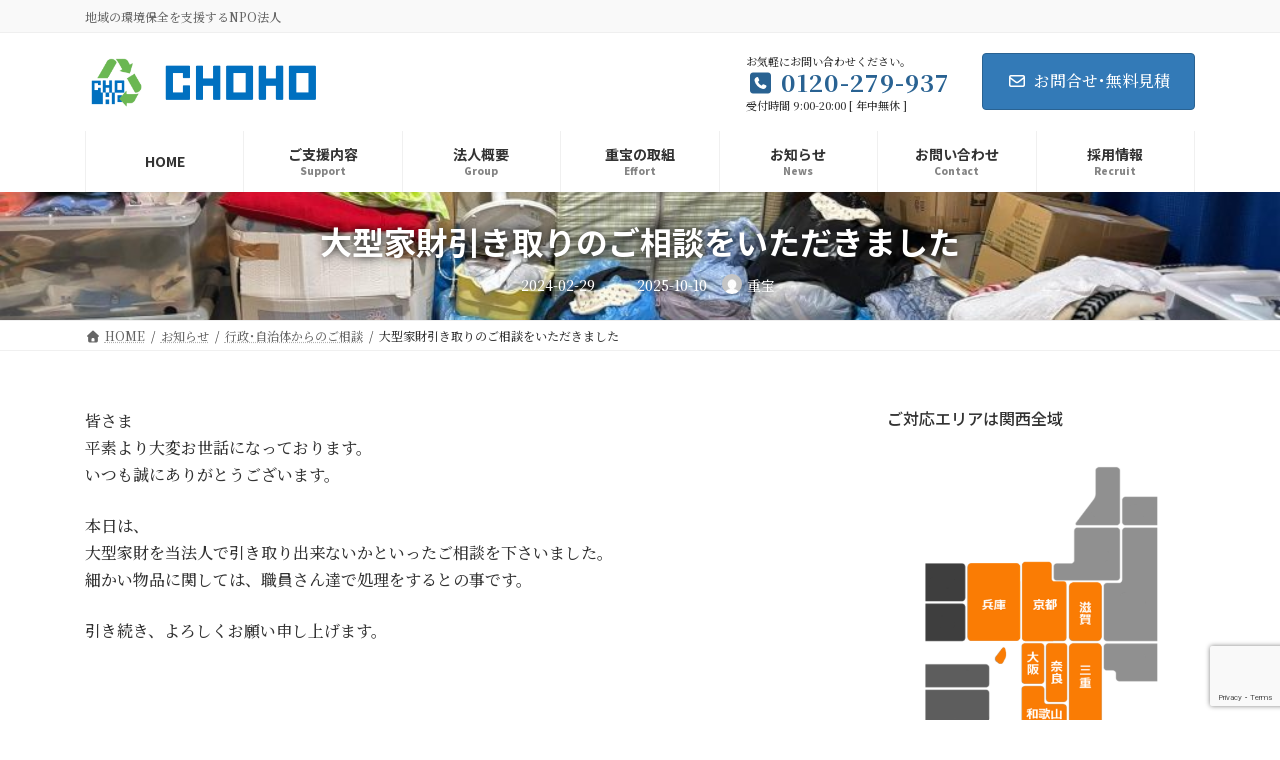

--- FILE ---
content_type: text/html; charset=utf-8
request_url: https://www.google.com/recaptcha/api2/anchor?ar=1&k=6Ld1hlciAAAAAPW4uHcY8aUk1DyuZCJOuZjb8JI6&co=aHR0cHM6Ly9jaG9oby5vci5qcDo0NDM.&hl=en&v=PoyoqOPhxBO7pBk68S4YbpHZ&size=invisible&anchor-ms=20000&execute-ms=30000&cb=vm4u99ds9vrs
body_size: 48565
content:
<!DOCTYPE HTML><html dir="ltr" lang="en"><head><meta http-equiv="Content-Type" content="text/html; charset=UTF-8">
<meta http-equiv="X-UA-Compatible" content="IE=edge">
<title>reCAPTCHA</title>
<style type="text/css">
/* cyrillic-ext */
@font-face {
  font-family: 'Roboto';
  font-style: normal;
  font-weight: 400;
  font-stretch: 100%;
  src: url(//fonts.gstatic.com/s/roboto/v48/KFO7CnqEu92Fr1ME7kSn66aGLdTylUAMa3GUBHMdazTgWw.woff2) format('woff2');
  unicode-range: U+0460-052F, U+1C80-1C8A, U+20B4, U+2DE0-2DFF, U+A640-A69F, U+FE2E-FE2F;
}
/* cyrillic */
@font-face {
  font-family: 'Roboto';
  font-style: normal;
  font-weight: 400;
  font-stretch: 100%;
  src: url(//fonts.gstatic.com/s/roboto/v48/KFO7CnqEu92Fr1ME7kSn66aGLdTylUAMa3iUBHMdazTgWw.woff2) format('woff2');
  unicode-range: U+0301, U+0400-045F, U+0490-0491, U+04B0-04B1, U+2116;
}
/* greek-ext */
@font-face {
  font-family: 'Roboto';
  font-style: normal;
  font-weight: 400;
  font-stretch: 100%;
  src: url(//fonts.gstatic.com/s/roboto/v48/KFO7CnqEu92Fr1ME7kSn66aGLdTylUAMa3CUBHMdazTgWw.woff2) format('woff2');
  unicode-range: U+1F00-1FFF;
}
/* greek */
@font-face {
  font-family: 'Roboto';
  font-style: normal;
  font-weight: 400;
  font-stretch: 100%;
  src: url(//fonts.gstatic.com/s/roboto/v48/KFO7CnqEu92Fr1ME7kSn66aGLdTylUAMa3-UBHMdazTgWw.woff2) format('woff2');
  unicode-range: U+0370-0377, U+037A-037F, U+0384-038A, U+038C, U+038E-03A1, U+03A3-03FF;
}
/* math */
@font-face {
  font-family: 'Roboto';
  font-style: normal;
  font-weight: 400;
  font-stretch: 100%;
  src: url(//fonts.gstatic.com/s/roboto/v48/KFO7CnqEu92Fr1ME7kSn66aGLdTylUAMawCUBHMdazTgWw.woff2) format('woff2');
  unicode-range: U+0302-0303, U+0305, U+0307-0308, U+0310, U+0312, U+0315, U+031A, U+0326-0327, U+032C, U+032F-0330, U+0332-0333, U+0338, U+033A, U+0346, U+034D, U+0391-03A1, U+03A3-03A9, U+03B1-03C9, U+03D1, U+03D5-03D6, U+03F0-03F1, U+03F4-03F5, U+2016-2017, U+2034-2038, U+203C, U+2040, U+2043, U+2047, U+2050, U+2057, U+205F, U+2070-2071, U+2074-208E, U+2090-209C, U+20D0-20DC, U+20E1, U+20E5-20EF, U+2100-2112, U+2114-2115, U+2117-2121, U+2123-214F, U+2190, U+2192, U+2194-21AE, U+21B0-21E5, U+21F1-21F2, U+21F4-2211, U+2213-2214, U+2216-22FF, U+2308-230B, U+2310, U+2319, U+231C-2321, U+2336-237A, U+237C, U+2395, U+239B-23B7, U+23D0, U+23DC-23E1, U+2474-2475, U+25AF, U+25B3, U+25B7, U+25BD, U+25C1, U+25CA, U+25CC, U+25FB, U+266D-266F, U+27C0-27FF, U+2900-2AFF, U+2B0E-2B11, U+2B30-2B4C, U+2BFE, U+3030, U+FF5B, U+FF5D, U+1D400-1D7FF, U+1EE00-1EEFF;
}
/* symbols */
@font-face {
  font-family: 'Roboto';
  font-style: normal;
  font-weight: 400;
  font-stretch: 100%;
  src: url(//fonts.gstatic.com/s/roboto/v48/KFO7CnqEu92Fr1ME7kSn66aGLdTylUAMaxKUBHMdazTgWw.woff2) format('woff2');
  unicode-range: U+0001-000C, U+000E-001F, U+007F-009F, U+20DD-20E0, U+20E2-20E4, U+2150-218F, U+2190, U+2192, U+2194-2199, U+21AF, U+21E6-21F0, U+21F3, U+2218-2219, U+2299, U+22C4-22C6, U+2300-243F, U+2440-244A, U+2460-24FF, U+25A0-27BF, U+2800-28FF, U+2921-2922, U+2981, U+29BF, U+29EB, U+2B00-2BFF, U+4DC0-4DFF, U+FFF9-FFFB, U+10140-1018E, U+10190-1019C, U+101A0, U+101D0-101FD, U+102E0-102FB, U+10E60-10E7E, U+1D2C0-1D2D3, U+1D2E0-1D37F, U+1F000-1F0FF, U+1F100-1F1AD, U+1F1E6-1F1FF, U+1F30D-1F30F, U+1F315, U+1F31C, U+1F31E, U+1F320-1F32C, U+1F336, U+1F378, U+1F37D, U+1F382, U+1F393-1F39F, U+1F3A7-1F3A8, U+1F3AC-1F3AF, U+1F3C2, U+1F3C4-1F3C6, U+1F3CA-1F3CE, U+1F3D4-1F3E0, U+1F3ED, U+1F3F1-1F3F3, U+1F3F5-1F3F7, U+1F408, U+1F415, U+1F41F, U+1F426, U+1F43F, U+1F441-1F442, U+1F444, U+1F446-1F449, U+1F44C-1F44E, U+1F453, U+1F46A, U+1F47D, U+1F4A3, U+1F4B0, U+1F4B3, U+1F4B9, U+1F4BB, U+1F4BF, U+1F4C8-1F4CB, U+1F4D6, U+1F4DA, U+1F4DF, U+1F4E3-1F4E6, U+1F4EA-1F4ED, U+1F4F7, U+1F4F9-1F4FB, U+1F4FD-1F4FE, U+1F503, U+1F507-1F50B, U+1F50D, U+1F512-1F513, U+1F53E-1F54A, U+1F54F-1F5FA, U+1F610, U+1F650-1F67F, U+1F687, U+1F68D, U+1F691, U+1F694, U+1F698, U+1F6AD, U+1F6B2, U+1F6B9-1F6BA, U+1F6BC, U+1F6C6-1F6CF, U+1F6D3-1F6D7, U+1F6E0-1F6EA, U+1F6F0-1F6F3, U+1F6F7-1F6FC, U+1F700-1F7FF, U+1F800-1F80B, U+1F810-1F847, U+1F850-1F859, U+1F860-1F887, U+1F890-1F8AD, U+1F8B0-1F8BB, U+1F8C0-1F8C1, U+1F900-1F90B, U+1F93B, U+1F946, U+1F984, U+1F996, U+1F9E9, U+1FA00-1FA6F, U+1FA70-1FA7C, U+1FA80-1FA89, U+1FA8F-1FAC6, U+1FACE-1FADC, U+1FADF-1FAE9, U+1FAF0-1FAF8, U+1FB00-1FBFF;
}
/* vietnamese */
@font-face {
  font-family: 'Roboto';
  font-style: normal;
  font-weight: 400;
  font-stretch: 100%;
  src: url(//fonts.gstatic.com/s/roboto/v48/KFO7CnqEu92Fr1ME7kSn66aGLdTylUAMa3OUBHMdazTgWw.woff2) format('woff2');
  unicode-range: U+0102-0103, U+0110-0111, U+0128-0129, U+0168-0169, U+01A0-01A1, U+01AF-01B0, U+0300-0301, U+0303-0304, U+0308-0309, U+0323, U+0329, U+1EA0-1EF9, U+20AB;
}
/* latin-ext */
@font-face {
  font-family: 'Roboto';
  font-style: normal;
  font-weight: 400;
  font-stretch: 100%;
  src: url(//fonts.gstatic.com/s/roboto/v48/KFO7CnqEu92Fr1ME7kSn66aGLdTylUAMa3KUBHMdazTgWw.woff2) format('woff2');
  unicode-range: U+0100-02BA, U+02BD-02C5, U+02C7-02CC, U+02CE-02D7, U+02DD-02FF, U+0304, U+0308, U+0329, U+1D00-1DBF, U+1E00-1E9F, U+1EF2-1EFF, U+2020, U+20A0-20AB, U+20AD-20C0, U+2113, U+2C60-2C7F, U+A720-A7FF;
}
/* latin */
@font-face {
  font-family: 'Roboto';
  font-style: normal;
  font-weight: 400;
  font-stretch: 100%;
  src: url(//fonts.gstatic.com/s/roboto/v48/KFO7CnqEu92Fr1ME7kSn66aGLdTylUAMa3yUBHMdazQ.woff2) format('woff2');
  unicode-range: U+0000-00FF, U+0131, U+0152-0153, U+02BB-02BC, U+02C6, U+02DA, U+02DC, U+0304, U+0308, U+0329, U+2000-206F, U+20AC, U+2122, U+2191, U+2193, U+2212, U+2215, U+FEFF, U+FFFD;
}
/* cyrillic-ext */
@font-face {
  font-family: 'Roboto';
  font-style: normal;
  font-weight: 500;
  font-stretch: 100%;
  src: url(//fonts.gstatic.com/s/roboto/v48/KFO7CnqEu92Fr1ME7kSn66aGLdTylUAMa3GUBHMdazTgWw.woff2) format('woff2');
  unicode-range: U+0460-052F, U+1C80-1C8A, U+20B4, U+2DE0-2DFF, U+A640-A69F, U+FE2E-FE2F;
}
/* cyrillic */
@font-face {
  font-family: 'Roboto';
  font-style: normal;
  font-weight: 500;
  font-stretch: 100%;
  src: url(//fonts.gstatic.com/s/roboto/v48/KFO7CnqEu92Fr1ME7kSn66aGLdTylUAMa3iUBHMdazTgWw.woff2) format('woff2');
  unicode-range: U+0301, U+0400-045F, U+0490-0491, U+04B0-04B1, U+2116;
}
/* greek-ext */
@font-face {
  font-family: 'Roboto';
  font-style: normal;
  font-weight: 500;
  font-stretch: 100%;
  src: url(//fonts.gstatic.com/s/roboto/v48/KFO7CnqEu92Fr1ME7kSn66aGLdTylUAMa3CUBHMdazTgWw.woff2) format('woff2');
  unicode-range: U+1F00-1FFF;
}
/* greek */
@font-face {
  font-family: 'Roboto';
  font-style: normal;
  font-weight: 500;
  font-stretch: 100%;
  src: url(//fonts.gstatic.com/s/roboto/v48/KFO7CnqEu92Fr1ME7kSn66aGLdTylUAMa3-UBHMdazTgWw.woff2) format('woff2');
  unicode-range: U+0370-0377, U+037A-037F, U+0384-038A, U+038C, U+038E-03A1, U+03A3-03FF;
}
/* math */
@font-face {
  font-family: 'Roboto';
  font-style: normal;
  font-weight: 500;
  font-stretch: 100%;
  src: url(//fonts.gstatic.com/s/roboto/v48/KFO7CnqEu92Fr1ME7kSn66aGLdTylUAMawCUBHMdazTgWw.woff2) format('woff2');
  unicode-range: U+0302-0303, U+0305, U+0307-0308, U+0310, U+0312, U+0315, U+031A, U+0326-0327, U+032C, U+032F-0330, U+0332-0333, U+0338, U+033A, U+0346, U+034D, U+0391-03A1, U+03A3-03A9, U+03B1-03C9, U+03D1, U+03D5-03D6, U+03F0-03F1, U+03F4-03F5, U+2016-2017, U+2034-2038, U+203C, U+2040, U+2043, U+2047, U+2050, U+2057, U+205F, U+2070-2071, U+2074-208E, U+2090-209C, U+20D0-20DC, U+20E1, U+20E5-20EF, U+2100-2112, U+2114-2115, U+2117-2121, U+2123-214F, U+2190, U+2192, U+2194-21AE, U+21B0-21E5, U+21F1-21F2, U+21F4-2211, U+2213-2214, U+2216-22FF, U+2308-230B, U+2310, U+2319, U+231C-2321, U+2336-237A, U+237C, U+2395, U+239B-23B7, U+23D0, U+23DC-23E1, U+2474-2475, U+25AF, U+25B3, U+25B7, U+25BD, U+25C1, U+25CA, U+25CC, U+25FB, U+266D-266F, U+27C0-27FF, U+2900-2AFF, U+2B0E-2B11, U+2B30-2B4C, U+2BFE, U+3030, U+FF5B, U+FF5D, U+1D400-1D7FF, U+1EE00-1EEFF;
}
/* symbols */
@font-face {
  font-family: 'Roboto';
  font-style: normal;
  font-weight: 500;
  font-stretch: 100%;
  src: url(//fonts.gstatic.com/s/roboto/v48/KFO7CnqEu92Fr1ME7kSn66aGLdTylUAMaxKUBHMdazTgWw.woff2) format('woff2');
  unicode-range: U+0001-000C, U+000E-001F, U+007F-009F, U+20DD-20E0, U+20E2-20E4, U+2150-218F, U+2190, U+2192, U+2194-2199, U+21AF, U+21E6-21F0, U+21F3, U+2218-2219, U+2299, U+22C4-22C6, U+2300-243F, U+2440-244A, U+2460-24FF, U+25A0-27BF, U+2800-28FF, U+2921-2922, U+2981, U+29BF, U+29EB, U+2B00-2BFF, U+4DC0-4DFF, U+FFF9-FFFB, U+10140-1018E, U+10190-1019C, U+101A0, U+101D0-101FD, U+102E0-102FB, U+10E60-10E7E, U+1D2C0-1D2D3, U+1D2E0-1D37F, U+1F000-1F0FF, U+1F100-1F1AD, U+1F1E6-1F1FF, U+1F30D-1F30F, U+1F315, U+1F31C, U+1F31E, U+1F320-1F32C, U+1F336, U+1F378, U+1F37D, U+1F382, U+1F393-1F39F, U+1F3A7-1F3A8, U+1F3AC-1F3AF, U+1F3C2, U+1F3C4-1F3C6, U+1F3CA-1F3CE, U+1F3D4-1F3E0, U+1F3ED, U+1F3F1-1F3F3, U+1F3F5-1F3F7, U+1F408, U+1F415, U+1F41F, U+1F426, U+1F43F, U+1F441-1F442, U+1F444, U+1F446-1F449, U+1F44C-1F44E, U+1F453, U+1F46A, U+1F47D, U+1F4A3, U+1F4B0, U+1F4B3, U+1F4B9, U+1F4BB, U+1F4BF, U+1F4C8-1F4CB, U+1F4D6, U+1F4DA, U+1F4DF, U+1F4E3-1F4E6, U+1F4EA-1F4ED, U+1F4F7, U+1F4F9-1F4FB, U+1F4FD-1F4FE, U+1F503, U+1F507-1F50B, U+1F50D, U+1F512-1F513, U+1F53E-1F54A, U+1F54F-1F5FA, U+1F610, U+1F650-1F67F, U+1F687, U+1F68D, U+1F691, U+1F694, U+1F698, U+1F6AD, U+1F6B2, U+1F6B9-1F6BA, U+1F6BC, U+1F6C6-1F6CF, U+1F6D3-1F6D7, U+1F6E0-1F6EA, U+1F6F0-1F6F3, U+1F6F7-1F6FC, U+1F700-1F7FF, U+1F800-1F80B, U+1F810-1F847, U+1F850-1F859, U+1F860-1F887, U+1F890-1F8AD, U+1F8B0-1F8BB, U+1F8C0-1F8C1, U+1F900-1F90B, U+1F93B, U+1F946, U+1F984, U+1F996, U+1F9E9, U+1FA00-1FA6F, U+1FA70-1FA7C, U+1FA80-1FA89, U+1FA8F-1FAC6, U+1FACE-1FADC, U+1FADF-1FAE9, U+1FAF0-1FAF8, U+1FB00-1FBFF;
}
/* vietnamese */
@font-face {
  font-family: 'Roboto';
  font-style: normal;
  font-weight: 500;
  font-stretch: 100%;
  src: url(//fonts.gstatic.com/s/roboto/v48/KFO7CnqEu92Fr1ME7kSn66aGLdTylUAMa3OUBHMdazTgWw.woff2) format('woff2');
  unicode-range: U+0102-0103, U+0110-0111, U+0128-0129, U+0168-0169, U+01A0-01A1, U+01AF-01B0, U+0300-0301, U+0303-0304, U+0308-0309, U+0323, U+0329, U+1EA0-1EF9, U+20AB;
}
/* latin-ext */
@font-face {
  font-family: 'Roboto';
  font-style: normal;
  font-weight: 500;
  font-stretch: 100%;
  src: url(//fonts.gstatic.com/s/roboto/v48/KFO7CnqEu92Fr1ME7kSn66aGLdTylUAMa3KUBHMdazTgWw.woff2) format('woff2');
  unicode-range: U+0100-02BA, U+02BD-02C5, U+02C7-02CC, U+02CE-02D7, U+02DD-02FF, U+0304, U+0308, U+0329, U+1D00-1DBF, U+1E00-1E9F, U+1EF2-1EFF, U+2020, U+20A0-20AB, U+20AD-20C0, U+2113, U+2C60-2C7F, U+A720-A7FF;
}
/* latin */
@font-face {
  font-family: 'Roboto';
  font-style: normal;
  font-weight: 500;
  font-stretch: 100%;
  src: url(//fonts.gstatic.com/s/roboto/v48/KFO7CnqEu92Fr1ME7kSn66aGLdTylUAMa3yUBHMdazQ.woff2) format('woff2');
  unicode-range: U+0000-00FF, U+0131, U+0152-0153, U+02BB-02BC, U+02C6, U+02DA, U+02DC, U+0304, U+0308, U+0329, U+2000-206F, U+20AC, U+2122, U+2191, U+2193, U+2212, U+2215, U+FEFF, U+FFFD;
}
/* cyrillic-ext */
@font-face {
  font-family: 'Roboto';
  font-style: normal;
  font-weight: 900;
  font-stretch: 100%;
  src: url(//fonts.gstatic.com/s/roboto/v48/KFO7CnqEu92Fr1ME7kSn66aGLdTylUAMa3GUBHMdazTgWw.woff2) format('woff2');
  unicode-range: U+0460-052F, U+1C80-1C8A, U+20B4, U+2DE0-2DFF, U+A640-A69F, U+FE2E-FE2F;
}
/* cyrillic */
@font-face {
  font-family: 'Roboto';
  font-style: normal;
  font-weight: 900;
  font-stretch: 100%;
  src: url(//fonts.gstatic.com/s/roboto/v48/KFO7CnqEu92Fr1ME7kSn66aGLdTylUAMa3iUBHMdazTgWw.woff2) format('woff2');
  unicode-range: U+0301, U+0400-045F, U+0490-0491, U+04B0-04B1, U+2116;
}
/* greek-ext */
@font-face {
  font-family: 'Roboto';
  font-style: normal;
  font-weight: 900;
  font-stretch: 100%;
  src: url(//fonts.gstatic.com/s/roboto/v48/KFO7CnqEu92Fr1ME7kSn66aGLdTylUAMa3CUBHMdazTgWw.woff2) format('woff2');
  unicode-range: U+1F00-1FFF;
}
/* greek */
@font-face {
  font-family: 'Roboto';
  font-style: normal;
  font-weight: 900;
  font-stretch: 100%;
  src: url(//fonts.gstatic.com/s/roboto/v48/KFO7CnqEu92Fr1ME7kSn66aGLdTylUAMa3-UBHMdazTgWw.woff2) format('woff2');
  unicode-range: U+0370-0377, U+037A-037F, U+0384-038A, U+038C, U+038E-03A1, U+03A3-03FF;
}
/* math */
@font-face {
  font-family: 'Roboto';
  font-style: normal;
  font-weight: 900;
  font-stretch: 100%;
  src: url(//fonts.gstatic.com/s/roboto/v48/KFO7CnqEu92Fr1ME7kSn66aGLdTylUAMawCUBHMdazTgWw.woff2) format('woff2');
  unicode-range: U+0302-0303, U+0305, U+0307-0308, U+0310, U+0312, U+0315, U+031A, U+0326-0327, U+032C, U+032F-0330, U+0332-0333, U+0338, U+033A, U+0346, U+034D, U+0391-03A1, U+03A3-03A9, U+03B1-03C9, U+03D1, U+03D5-03D6, U+03F0-03F1, U+03F4-03F5, U+2016-2017, U+2034-2038, U+203C, U+2040, U+2043, U+2047, U+2050, U+2057, U+205F, U+2070-2071, U+2074-208E, U+2090-209C, U+20D0-20DC, U+20E1, U+20E5-20EF, U+2100-2112, U+2114-2115, U+2117-2121, U+2123-214F, U+2190, U+2192, U+2194-21AE, U+21B0-21E5, U+21F1-21F2, U+21F4-2211, U+2213-2214, U+2216-22FF, U+2308-230B, U+2310, U+2319, U+231C-2321, U+2336-237A, U+237C, U+2395, U+239B-23B7, U+23D0, U+23DC-23E1, U+2474-2475, U+25AF, U+25B3, U+25B7, U+25BD, U+25C1, U+25CA, U+25CC, U+25FB, U+266D-266F, U+27C0-27FF, U+2900-2AFF, U+2B0E-2B11, U+2B30-2B4C, U+2BFE, U+3030, U+FF5B, U+FF5D, U+1D400-1D7FF, U+1EE00-1EEFF;
}
/* symbols */
@font-face {
  font-family: 'Roboto';
  font-style: normal;
  font-weight: 900;
  font-stretch: 100%;
  src: url(//fonts.gstatic.com/s/roboto/v48/KFO7CnqEu92Fr1ME7kSn66aGLdTylUAMaxKUBHMdazTgWw.woff2) format('woff2');
  unicode-range: U+0001-000C, U+000E-001F, U+007F-009F, U+20DD-20E0, U+20E2-20E4, U+2150-218F, U+2190, U+2192, U+2194-2199, U+21AF, U+21E6-21F0, U+21F3, U+2218-2219, U+2299, U+22C4-22C6, U+2300-243F, U+2440-244A, U+2460-24FF, U+25A0-27BF, U+2800-28FF, U+2921-2922, U+2981, U+29BF, U+29EB, U+2B00-2BFF, U+4DC0-4DFF, U+FFF9-FFFB, U+10140-1018E, U+10190-1019C, U+101A0, U+101D0-101FD, U+102E0-102FB, U+10E60-10E7E, U+1D2C0-1D2D3, U+1D2E0-1D37F, U+1F000-1F0FF, U+1F100-1F1AD, U+1F1E6-1F1FF, U+1F30D-1F30F, U+1F315, U+1F31C, U+1F31E, U+1F320-1F32C, U+1F336, U+1F378, U+1F37D, U+1F382, U+1F393-1F39F, U+1F3A7-1F3A8, U+1F3AC-1F3AF, U+1F3C2, U+1F3C4-1F3C6, U+1F3CA-1F3CE, U+1F3D4-1F3E0, U+1F3ED, U+1F3F1-1F3F3, U+1F3F5-1F3F7, U+1F408, U+1F415, U+1F41F, U+1F426, U+1F43F, U+1F441-1F442, U+1F444, U+1F446-1F449, U+1F44C-1F44E, U+1F453, U+1F46A, U+1F47D, U+1F4A3, U+1F4B0, U+1F4B3, U+1F4B9, U+1F4BB, U+1F4BF, U+1F4C8-1F4CB, U+1F4D6, U+1F4DA, U+1F4DF, U+1F4E3-1F4E6, U+1F4EA-1F4ED, U+1F4F7, U+1F4F9-1F4FB, U+1F4FD-1F4FE, U+1F503, U+1F507-1F50B, U+1F50D, U+1F512-1F513, U+1F53E-1F54A, U+1F54F-1F5FA, U+1F610, U+1F650-1F67F, U+1F687, U+1F68D, U+1F691, U+1F694, U+1F698, U+1F6AD, U+1F6B2, U+1F6B9-1F6BA, U+1F6BC, U+1F6C6-1F6CF, U+1F6D3-1F6D7, U+1F6E0-1F6EA, U+1F6F0-1F6F3, U+1F6F7-1F6FC, U+1F700-1F7FF, U+1F800-1F80B, U+1F810-1F847, U+1F850-1F859, U+1F860-1F887, U+1F890-1F8AD, U+1F8B0-1F8BB, U+1F8C0-1F8C1, U+1F900-1F90B, U+1F93B, U+1F946, U+1F984, U+1F996, U+1F9E9, U+1FA00-1FA6F, U+1FA70-1FA7C, U+1FA80-1FA89, U+1FA8F-1FAC6, U+1FACE-1FADC, U+1FADF-1FAE9, U+1FAF0-1FAF8, U+1FB00-1FBFF;
}
/* vietnamese */
@font-face {
  font-family: 'Roboto';
  font-style: normal;
  font-weight: 900;
  font-stretch: 100%;
  src: url(//fonts.gstatic.com/s/roboto/v48/KFO7CnqEu92Fr1ME7kSn66aGLdTylUAMa3OUBHMdazTgWw.woff2) format('woff2');
  unicode-range: U+0102-0103, U+0110-0111, U+0128-0129, U+0168-0169, U+01A0-01A1, U+01AF-01B0, U+0300-0301, U+0303-0304, U+0308-0309, U+0323, U+0329, U+1EA0-1EF9, U+20AB;
}
/* latin-ext */
@font-face {
  font-family: 'Roboto';
  font-style: normal;
  font-weight: 900;
  font-stretch: 100%;
  src: url(//fonts.gstatic.com/s/roboto/v48/KFO7CnqEu92Fr1ME7kSn66aGLdTylUAMa3KUBHMdazTgWw.woff2) format('woff2');
  unicode-range: U+0100-02BA, U+02BD-02C5, U+02C7-02CC, U+02CE-02D7, U+02DD-02FF, U+0304, U+0308, U+0329, U+1D00-1DBF, U+1E00-1E9F, U+1EF2-1EFF, U+2020, U+20A0-20AB, U+20AD-20C0, U+2113, U+2C60-2C7F, U+A720-A7FF;
}
/* latin */
@font-face {
  font-family: 'Roboto';
  font-style: normal;
  font-weight: 900;
  font-stretch: 100%;
  src: url(//fonts.gstatic.com/s/roboto/v48/KFO7CnqEu92Fr1ME7kSn66aGLdTylUAMa3yUBHMdazQ.woff2) format('woff2');
  unicode-range: U+0000-00FF, U+0131, U+0152-0153, U+02BB-02BC, U+02C6, U+02DA, U+02DC, U+0304, U+0308, U+0329, U+2000-206F, U+20AC, U+2122, U+2191, U+2193, U+2212, U+2215, U+FEFF, U+FFFD;
}

</style>
<link rel="stylesheet" type="text/css" href="https://www.gstatic.com/recaptcha/releases/PoyoqOPhxBO7pBk68S4YbpHZ/styles__ltr.css">
<script nonce="OyuxXP3jA0B8tTnPLq94-g" type="text/javascript">window['__recaptcha_api'] = 'https://www.google.com/recaptcha/api2/';</script>
<script type="text/javascript" src="https://www.gstatic.com/recaptcha/releases/PoyoqOPhxBO7pBk68S4YbpHZ/recaptcha__en.js" nonce="OyuxXP3jA0B8tTnPLq94-g">
      
    </script></head>
<body><div id="rc-anchor-alert" class="rc-anchor-alert"></div>
<input type="hidden" id="recaptcha-token" value="[base64]">
<script type="text/javascript" nonce="OyuxXP3jA0B8tTnPLq94-g">
      recaptcha.anchor.Main.init("[\x22ainput\x22,[\x22bgdata\x22,\x22\x22,\[base64]/[base64]/[base64]/[base64]/cjw8ejpyPj4+eil9Y2F0Y2gobCl7dGhyb3cgbDt9fSxIPWZ1bmN0aW9uKHcsdCx6KXtpZih3PT0xOTR8fHc9PTIwOCl0LnZbd10/dC52W3ddLmNvbmNhdCh6KTp0LnZbd109b2Yoeix0KTtlbHNle2lmKHQuYkImJnchPTMxNylyZXR1cm47dz09NjZ8fHc9PTEyMnx8dz09NDcwfHx3PT00NHx8dz09NDE2fHx3PT0zOTd8fHc9PTQyMXx8dz09Njh8fHc9PTcwfHx3PT0xODQ/[base64]/[base64]/[base64]/bmV3IGRbVl0oSlswXSk6cD09Mj9uZXcgZFtWXShKWzBdLEpbMV0pOnA9PTM/bmV3IGRbVl0oSlswXSxKWzFdLEpbMl0pOnA9PTQ/[base64]/[base64]/[base64]/[base64]\x22,\[base64]\\u003d\x22,\x22HnFSBsONGMKQXMK9wppawpdKb8OmC05/woXCmcOKwqXDojhlW33CmztTOsKJY1PCj1fDgH7CuMK8dsO8w4/CjcOfTcO/e0nCosOWwrRfw5QIaMOxwr/DuDXCk8K3cAFjwp4Bwr3CrybDrijCnBsfwrN2Ew/[base64]/CuxRseB3DgnBkwoNKwofDr002w5QUF8KhTl4NH8OXw4QHwrJMWjF0GMO/[base64]/CkMO+wrTDkhPCnGLDt2DDkTfDsMKkRMKSwpgCwq5pTktrwqDCqFtfw6gRPkZsw4BVG8KFMArCv15owpk0asKBE8KywrQ6w6HDv8O4W8OkMcOQPEMqw7/[base64]/ClcKZVcK3L8ObRsOiwrMiw63DgX9gw6A3b8O6w4LDi8OSXBYyw73CrsO7fMKbSV43wrlWasOOwp1iHsKjDcO8wqAfw6vCkGERG8KfJMKqCW/DlMOcasOsw77CogMBLn9/AlgmPScsw6rDrzdhZsOsw7HDi8OGw7DDrMOIa8OHwrvDscOiw6TDsxJuT8OpdwjDtcORw4gAw6/DusOyMMK8dwXDkzPCiHRjw6nCo8KDw7BDNXEqHsO5KFzClMO8wrjDtnJGIMOjZhnDsUxtw6DCnMKwQTPDo1tzw7fCuF7CsjtRDmHCrSsBMTsDC8Kaw6XDpj/Dv8KBWWYVwrh3w4PDvVQ2KMK1DlPDkQMjw4XCiEwUW8OAw7TCpCMJYy3CncKBfg8lRBrCsDlYwoxuw5IJYkBcw44PGsOuS8K+ASgUJkpWw5HDj8KTZUPDigU8bgTCrUlSWsKvF8KDwopCb3FAw7Upw5/CqC3CrsKcwoBfbXvCn8KfZDTCtTUQw61ADBJDIB9ywq3DqMOww7/[base64]/CtTtywr3Dj8KEwo5WdMOtwrvDo8K1wqbDkljCtWN/aTfDu8OOaiEUwrh9wrMNw7XDgSsZOcKLangba3/Cq8KNwqzDnEFAwrcCM1suKjt5w4d0JSo0w5Bow7JQVx9DwrnDssKHw7HCoMK/wrBuGsOEw7vCgMKFGkfDs1XCqMOuHcOWVMOlw6rDrcKIex1RQlbCiEgOHsOha8KyamIrdEcXwrhQwq7CjMKwRTAqDcKxw7LDncOYBsO5wpfDpMKrJVjCjGV7w48sKw5iw4pSw4/Du8KFKcKFUAEPRsKbwow0RUFLcXvDlcOaw6k8w4DCniDDgVYQb2gmwrZJwq/DrsO1w5kSwpfCvTbCqsOlJMOLw67Dj8O+dBfDuV/DiMO3wrRvTiMXw44Cwr9tw4PCv3rDqQsPPcKDbChvw7LDnzbCnsOsM8K8DMO2OMKvw5TCiMOOw4hmHxVQw4PDssKww4zDkMKrw6EtYcKTdcOUw7F2wqDDjH/CoMKVw7jCgUXDjGJ5KQ/DhsKTw5dRw4PDg0fCvMOcesKLNsOlw43Dh8OYw7N1wrTCvTLCm8KVw7DCon/Ct8OeBMOaEMOUSB7CgsKQSsKZHFR6woZsw5nDsn/DvcOWw4pOwpQ1c1hcw5rDjsO3w4vDkcOxwrLDsMKLw4Aqwq5zE8K2X8Ojw73CusKRw6vDtMKhwq01w5LDqAVyW0MFUMOMw7kfw7PCnlnDkD/[base64]/[base64]/eMONQV7DsMOtSMOceMKnwr/DisKZMBxTecOww6vCm0LCjDguwoUqDsKWw57CrMOINzoFUcO5wrbDs30+d8KDw4TDvnHDmMOqw6x/Uj9jwpPDkH/[base64]/CuHXDmVDCqQXCghvDhMOodcOZwpHCq8OzwoPDt8Oew6vCjHUkKsO9T3/DqDMGw5jCsGtvw5BKBnzChTjCt3LDvMOjeMO/O8OAeMOcThgZIlM3wpJTH8KYw7nChngpw5kgw53Dh8OWRsOLw5xxw5vDjRfClBIfE0TDpX3CrhQzw6o5w5tGRDjCs8OCw7LDk8OIw4Ujwq7DoMODw6VbwoQBTMOwdsOKKMKtTsKrw43CjsOww7nDscK8I0YyDiokwr3DrMKIAFXCiG5UCcOlG8OPw7LCssKrMcOURcK/wqXDvsOZworDlsOIJBdow6ZVwq8sOMOKNcK8asOLw5hqH8KfKlfCqn/DpMKCwohXW3DComPDoMKYPsKZTMO+CsK7w65ZL8OwdCBnbRHDhlzDm8K7w5F2NljDoGU0Xns9DiIDasK9wpfCk8KsDcK0bWJuIU/CuMO9NsOyAsKdwpw6WcOuwopsG8K7wqoXMAQWE3cAb305RsOfPFfCrmLCvAgUwrxQwp/CjsOCIE8zw7geZMK0wq/CisKWw63Cv8Ouw7fDjMOGDsOYwo8NwrXCpWTDhcKlbcO2U8ODbADDv2lgw7VWWsO0wqvComkAwr9cYMKtCT7Dl8Omw4cJwonCrm0iw47CukFyw67DrDItwqETw6V8DGrCkMO8DMOEw6INw7DClcKMw7jChGvDuMOxSsKrw6/DlsK6QcOhwo7Ch3HDhcOEOkHDplgiS8O+wr7CgcKJNw5Vw5lfw60OOngtYMONwoDDr8KZwovDr03Cj8KBwokTHh7Dv8KSbMKbw53CsgQ/w73CkcOowot2JsOLw5sWecOeC3rDu8OAMFnDpGzCp3HCjibCksKcw6ldworCtEl+SWFVw7DCmBHChAhrE3syNMOLTMKQZ03Dk8OhbDQNVzPCj3LDisKiwrkzwpzDqsOmw6gZw5Fqw6LDlV/CrcKJZ1zDnX3CtDZNwpbDpMKkw7s/WMKiw5XDmG48w7jCo8Ktwp8UwoHCqWVzbcO0ST3Ci8KcOcORw4wJw4U0LiPDoMKHfzLCknhUwoAcV8OlwonDnDzDicKPwqRJw6PDnTEYwr0Hw53DlxDDnlzDicKzw4/ChiPCrsKDw5/[base64]/w55hwqoLA0gLF8O3w7DChBPCgMOZThvCp8KOCnYJwrNiw6BxXcKcNcKlwpUpwq/Cs8O/w7oZwqdswpsrGD7Di0/CosONDk1qwrrCgGvChsKRwrA/[base64]/CiXZEw6c4E017w5QzWmfDi3zDpHHDq8O1w5rCtBUbHUXCsUY9w6fCj8K8XD1PNE3CtwwjUcOrw4jCu3TDtxnCqcKsw63DoTHCsx7CuMOWwozCosKRV8Ogwo1OA1MmZmnCuX7Cu1lcw43DrMOxWxkdGcOYwozDplzCszExwqHDq3R1TcKdG0/Cri3CjMKUB8OzDQzDq8OXWcKdA8Knw77CrgIXHiTDkWkywoZRwpTDrMKGYsKmGcK1F8Ozw6/[base64]/[base64]/[base64]/DncKuYCTDicKfwrcOwqHDvsKnRlsxG8Onw5bDl8KXwoplIlNAST9PwrXDq8KkwojDtMOAdsK4I8OXwrrCmcOLVWVrwqF/w6REVFdJw53CiTLCgDsIdMOjw6JQO3IIwp7CosKTNl3Dqk0geCVaYMKUZsKowoPDp8Osw7YwCcOXwrDDssOyw6kBNUJyQcK9wpMyQcKwIknCinjDjl4LXcKlw5nDpn4Xb2sgwoPDhGEgwpHDimsRS34PBsKAQG5xwq/[base64]/GcOrw7zCqXzDgjJKwpcbw7bCicOJw6tHESBqKcOrX8K+MMOUw6Brw7vCjsOsw71FUFwGM8OJKAYlE1IdwpjDnWfCuhVLMwAZw43CnjNaw73CknFbw6XDhTzDisKMO8KbNVAWw7/CqcKfwr3DqMOBw5/DusK9wrjDssOcwoLDjBnClV4gwooxwqfDoGHCv8KqLVB0EjERwqcJJE0+wr0NOMK2MFlUbWjCrcOHw6bCusKewp53w7RSwop5ZGDDsiXCgMKHSmF6wq5qAsOkSsKEw7ExTMKOw5dzw7dUXHc6w6N+w5p8KcKFJ13CvW7Ch3gYwr/DrMKXwqfDmsKCw6rDkh3Dq1LDmMKBa8ONw4bCnMOSEsK/w7XDi1Z4wqg3LsKOw58twpxswpHCicKLPsKxwow0wpocdjDDk8Ovwr7DshIGwozDu8KcCcOawqYkwoTDhlDDtcKswpjChMKjNFjDqD/[base64]/CtEMPU8KNJgvDjcOaOsOnwq59eMKZw6XDpGVCw5wGw7xAQcKAJy7DmsOFGMKrwrnDmMOmwp0RQE/CkG/DsB1vwrJUw77ClcKOTm/Dm8OjFWXDn8OxRMKLRQ3DjBp5w7NjwqrCvwQySsKKKERzwr4DV8KqwqvDoHvCmHnDtAXCpMOCwpDDg8KEQ8O+cF0Jw5lMfH80Z8OVW3jCucKuI8Krw5M/GTjDqThhb1HDmsKQw4o/VsKPZTVZw4kEw4cQw6pGw6bClFDCmcKsP0MAasKDY8OIT8ODOFttwqLCm2IAw416ZCHCksOtw6Q+BkNXw7F7wojCgMO1CcKyLhdrY3PClcK2S8ObSMKeaE0zRlXDjcOiEsOcw7DDqXLDpFNYUUzDnAQZSHQ9w6/DkibDigLDjVjChcOhwrDDp8OqFsO1PMO8wpBybHFEZMKbw5HCpMK/QcOzNWFLKMOfw65+w7PDompKwqvDncOVwpF1wpt9w4PCsA7DjmzDiEHCocKdcsKNSDJiwozDu1rDjw4menvChyjDr8OewrDDjsOaQGNqwpnDqMK1K2PChMO8wrN/wo9MXcKJMcOPKcKGwrtJZ8OQw4R4w7nDoENUSBwyCsOHw6tdNsKQYx8gE3wGXMKjTcO6wqwCw5ENwqF0e8O0EcK0GcO/CFjCqhwaw4Bkw7nDr8OMRQ8Ub8Ktw7ZrMkfDsy3CrwTDuWMdPDTDry81UMOhDMKhcgjCgMKxwpDDgVzDlcK0wqdsMBUMwqxIw63DvHVfw7PCggQQfj7DpMKKHzxLwodFwpEAw6XCuUhFwpbDmMKAHywIQCt+w7gRw4jDuA42FcO5USEZw57CvcOSf8OKFn/CmcOzP8KVw53DhsOYDRV8YUwyw7bCmw8PwqTCp8OqwoPCkcKBQDnDrC1jV1U4w4/DmcKbQjdxwpTDpMKKQz0TPcKidC1sw4EjwpJFHsOCw6pNwr/CiRnCncOjacOKCmgHBEIwQMOqw7IgTMOkwqcxwpoJeEkbwobDritqwojDtmDDn8KFE8KvwrNCT8KnTcOddsO6wrLDmUttwq/Cq8Otw5Ybw5HDi8Ozw6DCsF/CqcOTwro7KxrDpMOYOTo4CMKYw6Mfw6Y1KSdaw445woFXDiDDq1AZMMKQSMO+acKNw5wpw7ITw4jDikhpE0zDtUNMw51rE3tjHsK8wrXDnwcxPE7CqGvCv8O6F8Otw6TCnMOUHSVvNQ9RbTfDsnbDt33DrwRbw7N+w4hUwpd1UEIdDsK2Lgp4wrdaKC/DlsKhKWDChMOyZMKNZMOhwr7CscKRw4saw60QwrcKV8KxasKjw63Cs8OwwpJiWsKQw5hJwpPCvsOCB8OmwrVgwr0ycFNrWRkrwo/DtsK8dcKPwoUKw7rDnsOdOMOzwovDjmbCiRXCpCQ+wrl1OsO1woXCoMK/[base64]/DkV3DlG7DjMKhw4TDlcK9LSJxOMOfw5FlQkd9wqfDrCU9RMK4w6LChsKDNUrDjzJPSzPCmBnDtsKvwr7DrFzCgsKBwrTCqmvDlWHDpFERHMOhGD4WJ2/DtCRiXXgMwp3ClcO6AWtMWDnDvMOgwrl0CXcVBR/CnsKDw57DjcOtw6HDsxDDuMOhwprCnnRZw5vDlMOCwrTDtcKrdmPCnMK6wotvw7tjwqzDmsO6w69+w6dvAjpFEcO3JyzDqTzCu8ONSsO9A8K0w5HDksO5LcO1w5RZC8OvE3vCriIzw5cnWsK7asKrb1Aaw6YWZ8KtEG/DlsKIPBLDucKDMsO9SU7Dhlo0ODfCggbCgERdasOMcWFnw7/CjwzCrcOLwq0CwrhFwqvDncOIw6R2b3TDgMOtwrHDgU/CjsKpOcKjwq3DmVjCvEjDlsKow7fDhTxAMcK6OwPCiR3DtsOrw7zCkRF8WVHCjmHDnsOMJMKXw6DDlwrCrHrCmC13w7rCqcKqck7Dnz40TzjDqsOEUMKEJnfCuj/DtsOCc8KfGMKKw6zDrgZ0w6rDjMOqGXI8woPDnjLCpzZiwrVxw7HCpVF1YArCqjrDhhk7KmHDnSrDjFLCrnPDmg0rBgZAKVvDmRpbJ2UhwqJkQMOvYX0PaXjDtWRDwrNKXsO+bMOlfXVSR8KZwp7CiEI2d8KvfsO+Q8Ovw70Sw41Uw7TCgldAwrd/wojDmg/Ck8OQTFDCqhhZw7TCpcObw7pjw4p9w7N8SMO5w4h7w5XClHjDhUsRWTNPwrPCtcKIbsOeSMOxZsKPwqTCizbDsSzCiMO4VE0iZlPDgGN6GMKHJSBfW8OZJ8KzZmUeGE8uVcK7w54Ewphyw4PDrcKNPsOLwrs+w5nDv2F7w6dOfcKXwowZWUYdw4Q8ScOJw553IcKUw7/Dn8OEw7kNwo8QwoRccU4YEsKTwrJlQMKIwqXCvMK3w6puCMKZKy0TwqVkSsOhw5/DjC52wqnDi2EDw5wlwrLDsMOZwqHCl8K0w7PDqHxswprCjBI0e3vDhMO3w4EUEh5yVnDDlhrCgDIiwoBAwonCjCAzwqbDsDvDsEDDk8K6ZQXDvzjDjBsjKzjCosKzU2l2w7vDoHrCnRXDnXVWw5/CksO0wrHDgmN1w6pwVsOicMKww5TCgsK0DMKWd8KZw5DDj8O7M8K5J8KVJ8KxwpzCisKxwpsVw5PDui8Yw4VjwrsCw5kkwpbDiy/DpQfDlcOFwrrCgTw4wq/DucO2YWB6wpDCp2rCj3fDnmvDqWVRwoUIw5Mpw4IzVg5yBDhWecO3I8OVw5ZVw7PDshYwMz8+woTDqcOiDcKEa1NVw7vDqsKZw7jChcODwr87wr/DmMOLNMOnw63CisOBdhc7w4XCjnfCtTzCpG/CnhPCtSvCrnIYf2A5wo8DwrLDkExowoHCgcO0w57DgcOqwr0RwpIDHcKjwrpyKxoBw7Z6fsODwqRhw4k0HmUEw6ZaZ1rCqsOqZD1cwonCozXDvMKUw5LChMKxwoHCmMKoE8KGBsKkwo00dSpVJH/CicK9EsKIZMKPF8OzwqrDiBDDmRXDjmABSXJdQ8KUAQrDsBXDhnLChMOQAcOWc8O1wogdCEvDpsO/w5fDhcK9BMKuwptpw4jDh03CsgxGLkR/wqzDqsKFw7LChMKewq8yw59iPcKzGVXCmMKNw6E4woLDiXDDg34Pw4zDkFJgecO6w5zCtkdrwrdLJcKxw7d9OCFbcwVCfcK7YF8BSMOrwpYZT29Qw55VwrbDtsO6YsOpw77DnxrDm8KDHcKiwrMeacKiw4FZwr0IfsOhRMKIU0fCiE7DiR/CvcONYsO0wowFeMOww4cuVsOHA8ONRwLDvsKTGm/[base64]/DgQEdw5FQJ8OeYcO0wppuw6nCh8K4woHDlk57PSrDgHQuKMOMw7bCvnwNdsK/S8KYwrzDnG56b1jDgMKjMB/CjRwXM8Okw6nDr8KfY2PDiE/CusKCGMOdAkzDvMOodcOlwpfDuTxiw63CoMKASsOeZ8OvwoLCjyl3ZybDiivChThZw4A7w7zClMKkWcKPSMK6wqtPOHJbwq/[base64]/Cg1BdwrfDm8O2GsOHKsKdWlQXwqvDocKFF8Khw5oUwqYzwrnCrBbCjnQJMnIJVcOlw50Ta8ODw7TDlcKhw6g7FghIwr7DvwrCi8K9HlhkBlTCoTXDkiAgb0krw4vDuW97fcKNQMK3GTTCj8OMw5jDijvDk8KVJ2bDisO/wqNJw5Y6PToWdHbDrsKxO8KCdyN5CMO7w7tlwrvDlAjDqXoTwpHCssORL8OFM2bDkgtIw4kBwrTDjsKRD3TCmXhzTsOxwoLDqcO9ZcOBw6jCgHHDkws9fcKhQQVXdsK+csKCwpApw40LwpbCgcOjw5LCpXAuw6TCpEglbMOCwqoeL8KOPwQPU8OVw7bDpcOBw7/CnX7CtcKewonCoF7DjxfDjAHDk8OwDEXDqxXCkV/CrS46wpZewrdEwobDhiM1wq7ChGtyw5rCpgzCgVjDh0bDvsKQwp8+w4zCtMOUSBbCjy3DhBZEFl3Dm8OewrXDoMO5GsKAwqpnwpjDhScQw5/CuyRSYsKKwprCq8KlGcK6wq0KwoLClMODfsKfwpXCiDHCg8KVESdbFy1ew4DDrzXCjcKrw7pYw4DChMKFwofCu8Orw5IjAX0OwrQJw6FDOFRXWcKCJ37CpTtvR8OTwoofw4VVwqXChV/ClcKNP1/DvMKOwr5kwrkpA8O3wr7CmnlsVcKrwqJfT3rCqxUqw7HDkhXDtcKoPsKjMcKCHcOgw6gBwoPCpsONJcORworCksOWWX0Rwr4DwqHCg8O5ZcOswoNJwpHDgcKUw6QlAgPCjcKLfMOCE8O+cz9gw7pzVkU6wqzDgMKqwqh+TcKaKcO8EcKGwoDDkU/CkQBdw53DkcOxw5PDqT7CjnAYw7YmXVbCpiNtY8OMw5VXwrvDmsKReFQgLcOiMMOBwqXDtsKFw4/CrsOWKBbDn8OOGMKww6vDrBnCpMKsXHpMwolPwpDDp8O9wrwNScKLNGfDsMKqwpfCr1vDusKRb8KLwoMCCyF2UjBQJhRhwpTDrsOpUXhgw5LDsRAlw4doZsOxwp/CmcK2w4jCsBoTfD0ELRp5LUdbw4vDpyYSJ8KLw5wLw7TDgQx/[base64]/w4JNDnVgTmzDqsKjw63CosK9w6R0XzYLwqbCqQnCmjPDvMOTw7oZFcOCHm8Cw4RQIsOSw5whGcOmw6ojwrPDul3CtsOENcOye8KDOsKuTsKbW8OSwpA0AyLCl2/Dsigcwpt3wqIZJ3IUF8KDGcOpPcORMsOMUMOQw7jCj17CqMK5wpYTTcOuGcKVwpwTLMK+bMONwp7DqDUtwpklbzfDq8KNYsOPN8OtwrVSw6DCp8OmOQdBeMOGG8OEfsKuBCVSC8K2w7bCqSrDjMORwpV8HsK+OAIracONwrLCvcOmVcKiw4QfFcO+w7UBfm/DiEzDiMOnwpluXcKkwrMIFjhzwo8TNMOuMMOGw6otY8KWYjARw4zCu8K4w6opw5TDncK3F1XCjEnCqE8xBMKJwqMDw7PCtXUcV3gtFz06wp4KOx5JLcOZZAsYPSLDlsKrNMKkwqbDvsOkwprDji8qGsKIwrzDo05PE8OJwoBFMXHDkyN6WR5rw47DlsO2wqvCgU/DrA5+I8KfVlQxwqrDlnc7woHDgRjClVFgwqbCrzAbGjrDoWtnwqPDkH/CmsKowpt/Q8KVwpJhDQ7DjwfDjhB0FsK0w7MQU8OkBw8PBDB7USvCj2hdKcO3DMO/[base64]/SmbCoEcGfWLDiMKjw5AbN8Oow5Qfw6YwwpRzw7/CvsOSYsOVw6Agw7wkGcOOAMKSwrnDk8KLUTVxwpLCuCggSnEiVcK8VywqwrzDo1nClx5gUcKVYcK/cyDCjEXDjsOpw4LCgsO7wr4dLEXCtCB4wptHVREFHMKTZUNmG1DCljheREEGVFVLY2IoGxbDszsrVcKyw6BRw6zClMOMDcOaw5BCw704V0fCicOnwrVpNy/Cjh5HwprDk8KBIcKSwqhZCsOYwofDm8Kxw5/[base64]/DsTDDnCkqUgfDusOxwqY/LMKDw7xgA8OFZ8Omw405E13CuRzDjknDpGfDkcKGCgrDnCc0w7DDqhfCssOZH0Nyw5bCocOtw5Qnw7UoN3d2QUdxL8KKw5x+w6gww5bDlStkw4Isw5lHwpg5wqPCi8OmDcOvS3ZGW8KiwqJxbcO3wrDDvMOfw74DHMKdwqtqMgUGSsOhZFzChcK/wqBNw7h1w5vDr8OLWMKGYHfDjMOPwpZzHsOMWC5bN8KfbhIAIGtSa8K/Sg7ChQzCqSdsB3DCt20WwpBFwoghw7rCqcKxwrHCjcKPTMK5OknDm0nDqDAKP8KUf8O4fRUewrHDvSx/IMKhw5Nmw68wwqVIw60zw7HDr8KcM8KNQ8KhdHwTw7dEw4ttwqfDkE5/RGzCr0U6YRNqwqJ8ODBzwoNmcl7DtsKbKFkKF1Rtw7rCpT4VIcO/wrJVw5LCqsOPTi0yw5zCizJVw7BjPXnCm1MyDcOLw49Pw4bCjMOCcsOCMibDg2tdw6rCusOBNwJuw5/[base64]/Dpx7CkAMEIMOaOmTCjUPDtmwbI8KGLywww7ZKCWgLJMOewpLCoMK7esK8w6jDvFgpwqkswrrCqCbDssOBw5lBworDqwnDrBvDlV99e8OmAU/CkAnDmRTCsMOsw78gw6LChsKVAiDDqxtjw71BTMK6E0/DrRYmX2HDmsKrXFRNwqRqw6VLwqgSwpJ1QcKuOsO7w44bwq8SCsKpL8O2wrcTw5/[base64]/[base64]/CrTPCh8OAVcKMw5E8w6jCjcOow7bDnA7CuHHDhSYTF8KXwpwAwqobw6VdeMO9ecOnwqzDj8O0VB7ClkLDjsO0w6DCtGPCoMKQwp99wolPwr0jwqcWdsKbcyXClMOLSWR7CcOiw4J2Y0c+w7siwo7DmW0HV8OrwrYDw7tqMsODecKqwo/DusKUaGLDvQzCh1/Dl8OMPsKowoM/LT3CoDTCmcOKwoTCisOTw7zCrFrDv8ORw5PDr8Oqw7XCrMOIHcOUTREoayTCt8OuwpjDuxxGRBRhFsOeKwk6wrfChBHDm8OcwoDDlMOmw73CvCzDiBwuw7jCjxjDqU4jw7DCmsKXeMKTw4fDv8ODw6krwqFzw7zClEECw6lSw4pQZsKHwrfDicO/[base64]/DjQQkw6BoJ8KwwoTDgxjDqcKicifCl8KBwpHCn8KqD8Oxw6nCsMOnwqzDpRPCkXo4w5zCicKJwrVgw7gyw5HDqMKZwqUHDsK+EMOeGsKNw5fCtiACG0Bcw4zCqhJzwofDrcOTw65aHsODw41dw6/CrMKZwrJswppqLzhcdcKrw5dHw7g5aFbCjsKBBTpjw7NNKhXCpsOpwohjR8KtwovDj0M/[base64]/[base64]/[base64]/[base64]/DoMKRwpDDrsKVwrPCtQF8KT7ClMOSYMKDNEtrwrV8wqfCkcKuw4bDlgHCn8KdwoDDqQpCM202KE7Ct2DDjsODw7BUwooeU8K+worCnsO9w5Yiw7t6w5sawqpJwrFFCsOtWMKkEsKPZcKhw50rPsOjfMOxwrnDpQLCk8OZDV/Cs8OAwodmw5V4URRwDC/Cm35zwrLDvsOuXl0wwrrCnS3DsXw+c8KXf0NeSgAzEcKCelJuFsOhC8Ouck7Dr8O0b1nDtMKXwpoXVRLCpMOmwpDDs0jDtU3CpW4Uw5PDv8KtCMKfBcO/[base64]/CsxkSay7DuVpuecKcRsOcFS4twoh4wovDt8O8TsO0w5HDsMO8W8OvecO1WMKmw6nDu1TDpVwhSgkEwrvCq8KqJ8KDw6jChMKPHn0HR3dXOsOaZ1PDgcOWBGjCn3A1esObwpPDjMO9wr1HQcKXHsODwowTw7MldhbCv8O0w7rChcK3VxIfw6s0w7DCtcKZS8O/NcK2acK/eMOIHnwuw6Y4YUdkKm/Clht9w4jDgg9wwoxXPTlyS8OgCMKVwr0rHMKtChENw68rasOww64UbsO1w7tkw60NIgLDh8Ogw5x7EcKcw5ZpWcOLawDChm3CglzChiLCogbCjWFLecOzN8OAw60cKzxiBcKdwpDCqGsGBsKrwrhsJcKbasOdwr4KwpUbwoY+wp/DgRfCrcORXMKsK8KrEGXDksO2wqNfWjHDlVZ8wpBRw6rCpSw9w7wHaXNsVRvChw4dJsK3CsK9wrN/RsOkw7nDg8OrwoUvHj7CpsKJw4/CjcK5RsK+Gg5jbVAgwqlaw5wvw7kiwqHCmRzCgcKnw7I3wrB5A8OWaBDCsSt3wr7CqcOUwqjCoh/CtloYe8KXf8KFJcO5WsKuAErCsA4NIgVueGbDmB5UwoLCtsOMZ8K3w5IsOcODbMKFCMKCXV49aQJtD3TDllwFwpxNw4XDhwYoecKtworDmcO1IMOrw6EUQRJUaMOLw4zCvxzDkm3CusOgaxV/wokSwoQ2ZMKzbynCscOQw7XDgjjCt0JxwpfDvEfDlhrCnEZqw67DiMOOwp8qw49QacKoPk7CpcKgPcKywovDtRhDw5zDhsKGUmomVsOHAkorFcOdRWPDo8Kpw7jDkzgTGxldw4/CosOdwpd2wp3DignCtwZrwq/[base64]/[base64]/DqMO4ehoDfsOJbsOsw7VzFVrDjnlXKAdrwr1xw4kRf8KBVcOmw7fDpiHCqVZVcnTCoh7DjMKnR8KdQx07w6AhenvCvVFhwpsaw6PDtMKQF0TCskHDq8KuZMK0ZsOGw4w2ZcOWC8OrWX7DoCVxKcOCw5XCsQkWw5bCosO8ZsKwQ8KDHUJew5Zzw6t1w6ItGwADUE/[base64]/HV97wrzDnsKcwoHDrGLDoXR2w40KJcKmHMOmSiRUwqPCtBrDocO1Az/DjUt3w7bDmcOkwpAbLMOhd1vDicK3Rm7CkERqV8OQfMKdwpTDvMKATcOdKMOxHCd/[base64]/CpDrClsOYwqvDuBLDlsKZwrRaVzPDhxZ/wq9ZD8O2w7w2wr5kPRHDm8OVEcOqwr9Dfj0Aw4nCssKVBA/CgcOZw7jDg1fDv8KxCGI0wp5Jw4c/b8OKwq14SV/Cnx5xw7cZYMOlUWjCmxfDuy7Ck3JUBsK8FMK9asO2HsOGNsOsw5UTekZyIGHClsOwbSTDnMKBw6rDoh/CrcO/[base64]/DsQZXw6fCksKeTsKhwqHCl8OYw756woNMD8OpFMKcE8KawoXCk8KLw4bDnW7Chz7DtcOpYMKWw6rCpMKnS8O/[base64]/[base64]/DlBjCpyMMw5DDlSB5czcXZsKeUAYxQD/CnMKiUXlMbsOFCcO5wospw6oLdMKdYlkYwoLCn8KMGT3Dm8KUA8Kww40Xwp86e2d7woTCsQnDnkFrwrJ/w5c9DsOTwppPLAvCmMKfMwk+woXDhcKBw6XCk8OMwrLDuwjDhknClQvDoULDp8KcYUTCkFgjAMKhw753w5vCqkTDicOYM2fDnW/DnsO3HsOdFMKZwonCtwd9w60kwoAODsKtwpVOwpPDgmXDmcKWJ2/CtxwFacOIIUvDghdjRk5AYcKzwrbDvcOCw5FacULCosKHEB1aw7RFGwvDqljCsMK7fMKQU8OpYcKcw7nCmgbDqhXCmcKxw6FjwolQEsKFworCkAXDqmzDsXrDtW/DtXfCmEjDpn40A2jCuhVBVUluD8KMORDDn8Oxw6TDusKiwrkXw5xtw7vDhXfCqltzQsKtMDkIVDjDlcOkMSzCv8OOwpXCpm1CAwPDjcOqwocdLMK2wrgxwpEUCMOUbxh0OMOjw7VLT01FwpUKMMO1wpUyw5BLL8O2NR/Dn8OYwrgsw7PCs8KXEMKUw7sVQcKeYQDDsWHCiEDDmHVww40ceQdPI07DsyoTHsO2wrVQw5zClMO8wrvCoFccJcOTbcOJYlJ5IMO8w4Y1wozCqRNRwrI4w5NFwoLChR5ZPTZ1HsKPwofDrjXCuMK/wqHCgivCs37DhUM+woDDjCFTwpDDjz0BTsO9AEYtNcKwBsK2LwrDisK9FMOgwoXDjMOMEypvw7V+YTVWw6RHw47DlMOLw7vDrnfDucK4w4FYS8O6Yx7CmsOvVkJ5wp7Cv2LCpcKRB8KyR31UAj/DnsOpw43DnU7Ck3TDkcOOwpQSNcOhwqzClGbCoC02woJ1BMOpwqTCv8O1w7HDvcOEJhbCpsOJBwLDoxxaHcO8w7cnMh9eLBBmw450w4FDbCEBw63Cp8O9bC3Cvn1DWcOJW13DocKkWcObwp80RnvDtcK7SFzCoMKiPEZjJMOwFcKBEsOsw5TCoMO/w55VesOsL8OXw4cPG1zDkcKeV2HCqDBqwrAtw6JqNWbCnGV6w4YKdhHDqizCj8Ouw7Y/w6p9WsKmKMK7DMOdcsKGw5/Ct8Oiw73CokYZw6p4IwNmUlUHCcKLcsK6IcKRaMKLfxwzwp07wp3DrsKrMsOlOMOrw5lZEsOiw7smw5nCusOHwr4Qw41CwrHDnzUXQ2nDo8OSfsKqwpHDsMKXP8KaJMOXI2TDl8Ksw7nCrCZ4wqbDhcKYGcOmw5kJKMO0w5/CugFGE2cWwqITXnrCn3c+w6XDisKIwqghwqPDtMOqwpXDssK+D2DChkPChxzDoMK0w7sfWMKKd8O4wq97Hk/[base64]/Ds0VtwoVnw5zDlMKvwrEUDV0ONcOFw7NCw4UNaxFFSMKEw7AWQ24wfDPCjGzDjyYaw5HCnhjDnMOsKUNlY8KrwpXDviDCoVgrBwfDv8Oawp0Nwp9LO8K4w4LDt8KEwq7CusOjwrPCoMKrK8OewpTCuCTCosKVwqYWfsK1eA10wr/DicKtw5XCmzHDjkh4w4DDkEszw6lCw4HCvcOuMg7CncKYw6VXwpnCg1oGUxzCnkbDn8KWw5/Cv8KRB8Kyw7JOG8OBw63CjsKschvDl3bCrGxXwqXDkgzCpcKSBzZDFGTCjsOaGMKRfATCrDXCpcOuwrg7wo7ChTbDknVew77DpmXCnjbDpcOBVsOVwqDDvF0wAEvDm2U9JsONfMOoRl8OLVbDvAkzZUfCqxsLw6Y0wqPCtMOwLcOdw5rCgcO5w4/CsCV4LcKgblHChTgmw5bCj8KwbWMpZsKawpAcw5MwLT/Cm8OuYcKjUR3Cg2TDosOGw7xnbCosblAxw7wawqIrwq/DqcOewp7CtkTCnFwOWsKEwps8BgTDocOjw4xTdw5NwqdTUMKFSVXChT4jwoLDhRXCnnkiJGEUKCfDqQoewozDt8OxfQp/OcKGwqdOXcKzw4fDlE8jB24ZScO8bMKqw4rDrsOJwpYXw6rDjBXDvcKKwpQkw4oqw6wfHlfDtEhww5zClXTDmcKqesK5wqMfwqrCvcKBSMOpeMOkwqNseG3CnjRpOcKsbsKEBsKZwq5TMnHCtcK/[base64]/w4XDu3zCp8O5cQ4LK8KgUBLCpD3CvE/DkcOxb8KvYAPDv8KZXxnCnsO1KMOza13Cj3rDhAPDsx9YL8K/wrNGwrvCvcOzw4rDn1PCq017Cg1SMnV3UcKsQhF8w47Cq8KGDD47NcO1Ln1/wqvDs8OZwrBlw5PDkHfDtjvCkMOTHXrDglsnDVtQJ1Ftw6kLw5PCpmfCpsO2wpHCpVEKw73Cs0AKwq/ClSU4KxHCt2XDpMKgw7orw7DDqsOFw7rDhMKFw6IkZHUpfcKHJ2dvw4jChMOpaMKUYMO0R8KGw5PCpXcRGcOxLsOTwq9lwp3CghXDqAjDmMKBw4XCnk5nO8KXMn1zICHCtMOawqA7w5zCl8KjAkzCpREGNsOXw7oCw6M/wq5BwqzDvsKeaWjDp8Kkw6nCiUzCgsO7asOEwrcqw5bDp27DssK3bsKGWHdjEMK6wqPDgUtCZ8KWY8KPwolpXcKwCkomFsOeLMOcw4PDshJDFWc/w7HDm8KfXlvCsMKgw4vDsTzCk1bDjyzCmDMvwpvCn8KRw4bDiwcREGFzwohresKvw6YTwpXDl2DDlknDjXFDSALClcK2w4bDncK2SGrDvF3ChWfDjXfCkcKUYsKACMO/wqZJEsOGw6hec8KVwoopasOPw6pUZ2hRI33CqsOdGQTChgHDiGzCnCnCp0ljA8KSeRQ/w6jDi8KLw7NZwplSPMO8fnfDlzvClsOuw5htRHvDvMKfwqt7SsOywofDjsKWd8OLw5rDmxFqwo3DpUUgJMOWwq/[base64]/CpcKQURLDk2lUwozCvsOcwrYOw7/[base64]/DviXDv8OvLg7DnMKJwrHDsMOlw6vCsBJQbTImwpZ8wpjCjMO+woMpCsKdwqvDugwowovCjWXCqzPDqcO0woocwqYUPkgtwrE0P8KzwqNxemvDt0rCoHp2w5xjwpJmGkzDmB/DrMKgwoVnN8KHwrbCusOndzkNw5tFbR4ywohKFsKPw5hWwoZnwqwFf8KqDsKwwp9PXjBJIWvChmRtaUPDs8KEE8KVFMOlLsKwIEAVw6YdWinDrFXCksOFwpbDgMOEwpdnNE/[base64]/CkWJtw7oUw6bDuD9Twoxye8OMdn/DpSvDrHwJIGp+w6R0wpLClBJhwqZFwrhDQyDCu8OKLcOoworCimwGPF1BERrDpsOLw7bDlMKcw49UZsKgcGFrwqfDvQx/w6XDisKAFwjDkMKlwolaAkbCtlx7w6wtwr3CslM1aMOvbh9jw7waV8KnwrdWw5pLRMOebMOVw616CDrDp13CrsKQIsKIDsK+A8Knw4/CksKKwpkhwpnDkUUWw7/DqiTCtk5jw7IJCcK/GjrCmsOGwq7CsMKtX8K1C8KJGxsgw7FpwooLEcOhwpPDiU3DhAhbLMKyDsK4wrTClMKKwobDosOMwqLCsMKNWsOoPSc7EcOjDjLDl8KVw5IgPBgqIE3Cn8Kow43DlR15w5ZywrVRQkPDksOrw4LCqsOMwoN/[base64]/CqRrCj8Kyw7tIwpxNAsONwpPClsKywrTCvXgMwrrDrMKnNCQewqXCnhBRTGhew5/CjW4LEizCtR7CnDzCi8Onw7TCl1PDkiDCjcK4PwpWwoXDtsOMwqnCmMOoV8KGwq9qFzzDuzluw5jDpFAqCMKaTcK4Cz7Cu8O4IMOAUcKNwph/[base64]/[base64]/DmcK2CMOcwpzDgBQIbjUtwoXClcKKw7DDsMKMw7LDhcKiMTV/wrnDhiXDicKywpEVEyHCu8ORcH5uwrLDnsOkw548w6LDtRAdw64Uwo9INkLDliQDw6vCisOxBsO5w71gKVBoBivCrMKWGAvDscOCNHoAwqLCl0cVw7vDrsODCsOOw4fDscKpYk0ldcOxwrhkAsKXQll6IsKdw5vDkMOyw6/Cm8O7NcKQwrt1QsKswrnDiUnDhcOzPUvDrytCwq5EwpvDr8Orwr5ZGjnDmMOYCRprPWN7wo/[base64]/CicKWdwvDkVnCl8ONwqXDtBMDw4PCs8O9UsOdTsOfwqwseVpXw4jCgcKpwrIXNmvDtsK3w4jCq18xw7vDocOQWE3DkcOaCSvDqMOYNzjDr0w7wr/ClAbDrWtKw4NFZsK4FXMkwpDCpsKKw5/[base64]/DisK6MSNgXh7CkTBrwpDCv8K2wqXDvyzCtsK1w7Qyw73CrsKNwoNCI8OKw5vCgDzDrWvDkHBCLRDDtkBgeXcMw6Jgb8OwBwQlTSPDrsOtw7ktw6tQw57DgyzDqGrDv8K/wp/Cs8KowqsqIsOrcsORJ0JlPMK4w6bCkmZgbk/Dj8KqBFfCtcKcw7Ilw5TCtEjCvVjCkA3CjU/[base64]/CmMKfwqHCp2vCoX0tGWgzTxXDp8KaccOTdcOQeMK+wpVhOGoHCW/CjVjDtmdSwpHDsEZMQsOewrHCmMKkwrBFw7tPw5nDt8Krwp/DhsOoIcOJwozDicOuwrFdNynCkcKuw4DCu8O3Al3DmsOOwrPDj8KIHy7DojkBwrZdEsK+wr3DgjplwrgoRMO4LCYoHy5/wrfDml4rB8OiQMKmCzcUQn9JH8O8w4vCg8KUfcKqAChnJ1PCoQQwTDXCscKzwrzCuALDmFTDqcOwwqrCjnvDnTLCosKQHsKoBcOdwo7CscK1ZcKYScOQw4HCvi7CrkXDm3Ntw5LCn8OAFRdHwo7DlhhVw4Mrw6lIwp10UkE5wopXw7Nxf3lTTXXCn0/Dp8O/KyJVwopYSVLCpy0LVsKgRMOgwrDCgDzCjsKtwqzCmMOlSsOmXWbCnylvwqzCmE7DucO5w4IpwpTDncKTMwHDrToZwpDCvhpEIxvDvMOYw5ogw5/CgkdIBMODwrk1w67DlsO/w5XDuVRVwpTCscOjw78owpwCX8Oiw6HCuMO5JcOfMMOvw73Dp8Kmwq5fw7jCvcOaw5pUQMOrRcKgesKaw4TCp0HDgsKNIiDCj1nCsAhIw57CjcKHCcOfwq0AwoNwEnsLwrY9McKfw4QfOjQiw4Qgw6TDhmjCjcOMD3JBwoTCjB5IesOowo/CqsKHw6bCgHnCs8KEXhgYwpLDsV0nYMOVwopbwrvCssO8w7g8w4puwprCinxDdhbCjMOtBxNBw6PCvMK4HBpiwqvCvWnClAYPMw/[base64]/DsmNJfsKddHgiaEdeVcKeCMOFw5HCoQDCpcKIw5NywofDnSnDssOwfsOBJMOeCi9xXlZYw6ZzQSHCiMK1bTUqw5rCtiEcfMOgImrDojTCt3I1IcKwNBLDmMKVwoHCjG5MwoXDo1IvNcOXDgA4cAbDvcKkwqhwICnDtMOWw6/CvsKtw59WwqnDpcOfwpfDiznDncOGw5LDh2vDncKswqvDssKDB0vDiMOvMsOIwqpvXsKSW8KYFMORPhsuwpUHCMOTMjHCnHDDq1nCm8OxayrCm0LChcOEwozDoWfCi8OswqsyOWwrwoJmw4FcwqzCpMKFWMKXDMKFZTnCgcKzQMO2YxYIwqnDnMK/wqnDhsKow5PDicKBwpZtw4XCjcOhSsKoGsOsw4tqwoMIwo4qJHvDvMOGS8Odw5NSw4VAwoV5ASlfwpRmw6B8FcO5F1lcwpTDlcOzw5TDlcK/cCTDjirDsgfDv3rCpsKtGsOmLynDs8OgGsKNw5pkETzDpX/DvwXCiQQFwojClBscwpPCi8K8wqoKwqBsdW3Dl8KUwp07KlwAbcKAwozDi8KdJsKbDMK7woU/N8Oaw6jDt8KyUSt3w5PDsDhDbDF1w6XCm8OTEcOucyfCu1t5wqF6NlXCo8Ozw5BWSAdNEsOLwpsSeMKQL8KHwppNwoRYZBnCk1dcworCjsK3NUAmw7g/wqkdRMKmw7XCl3fDkMKcSMOkwp/Co0lZPRHDjsOowrTCrzHDlHZlw5hKITHCucOPwpYMG8OxL8K/H1hUw5TDrlEVwqZ4VmjCl8OsA2Zswpdzw4bCo8Ojw45OwpXCksODFcO+w6QvMlpYCCgLfcOTJ8K1wqUfwpE0w5JAesKuOCZwAigZw5nCqzXDs8OkKwAGUHwGw53CvGFgZ0IQHWHDk07Cly0oWUINwrTCmUDCkC5NVV8NcHwTAMK/w7t1ZCvCn8KwwqwPwqIsWsOnJcKpGlhnIcOgwp56wr5ew7jCjcOXR8KOOCLDmcKzBcOjwqbCixR9w57Dl2bCpjTCs8OIw4vDs8OrwqMUw613JQMewoMDPhl7wpvDssOSFMK/w47CucKcw6cxOcKqNghHw4cbPsKFwqEcwpJFW8KQwrdAw7wLwoXDoMORIwnCgT3CvcKOwqXCmmt5WcOaw4vDgnU3Dk3DsVM/w5ZsMsO7w69pdkHDm8O9VDAawp5YV8ORwovDrsKxJMOtF8Oxw5HDr8KmZwdSwpU9YMKNScOjwqTDk0bCqMOmw5/ClAITf8KdECLCulBLw4c3fC57w6jCgGp1wqzCj8OWw7YZZsKQwpnDt8KmEsODwrDDh8O5wpXDnhbCuHgXTlbDvcO5Lk1I\x22],null,[\x22conf\x22,null,\x226Ld1hlciAAAAAPW4uHcY8aUk1DyuZCJOuZjb8JI6\x22,0,null,null,null,1,[21,125,63,73,95,87,41,43,42,83,102,105,109,121],[1017145,246],0,null,null,null,null,0,null,0,null,700,1,null,0,\[base64]/76lBhn6iwkZoQoZnOKMAhk\\u003d\x22,0,1,null,null,1,null,0,0,null,null,null,0],\x22https://choho.or.jp:443\x22,null,[3,1,1],null,null,null,1,3600,[\x22https://www.google.com/intl/en/policies/privacy/\x22,\x22https://www.google.com/intl/en/policies/terms/\x22],\x22wTcjGVuS12S9Gxel6xXtWObgP1GkNJ58vFWoxrfcb1A\\u003d\x22,1,0,null,1,1768573448291,0,0,[239,109,10,180],null,[231],\x22RC-u2t0yskOPgw8uA\x22,null,null,null,null,null,\x220dAFcWeA51RL6G1cO0zT47YGzzJcf6Njmm7nlFpOITQT0dRaNp0dlwZAjL4JOFPTuAcBM3dEFpoZNw0hrJDaKGR3PdVQiPLCfA_Q\x22,1768656248238]");
    </script></body></html>